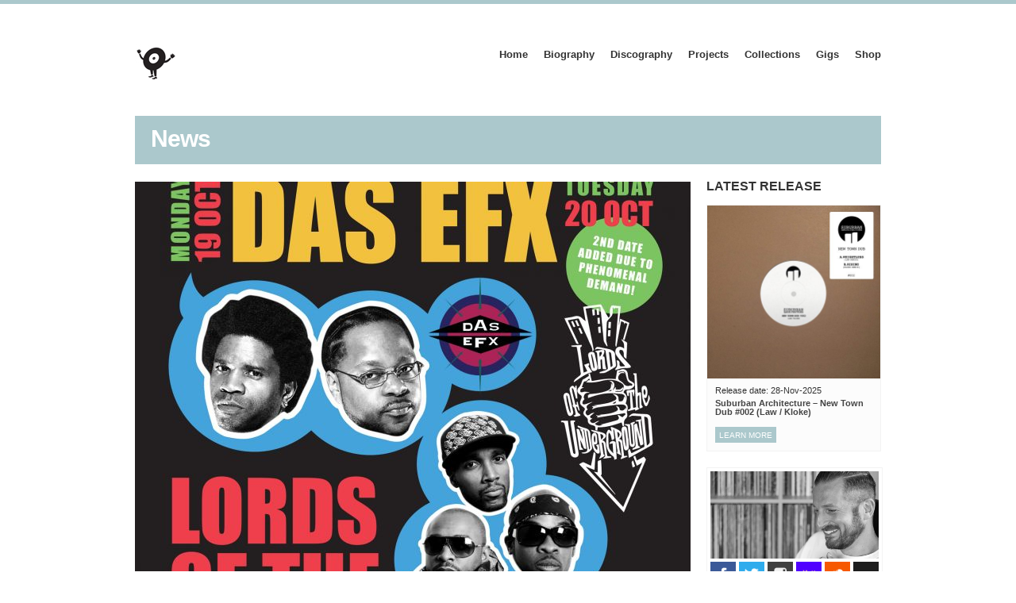

--- FILE ---
content_type: text/html; charset=UTF-8
request_url: https://musicofsubstance.com/das-efx-lords-of-the-underground-live-at-jazz-cafe-london-tickets-on-sale-now/
body_size: 11086
content:
<!DOCTYPE html>
<!--[if lt IE 7 ]><html class="ie ie6" lang="en-US"> <![endif]-->
<!--[if IE 7 ]><html class="ie ie7" lang="en-US"> <![endif]-->
<!--[if IE 8 ]><html class="ie ie8" lang="en-US"> <![endif]-->
<!--[if (gte IE 9)|!(IE)]><!--><html lang="en-US"> <!--<![endif]-->
<head>

	<!-- Basic Page Needs
	================================================== -->
	<meta charset="utf-8">
	<title></title>

	<!-- Mobile Specific Metas 
	================================================== -->
	<meta name="viewport" content="width=device-width, initial-scale=1, maximum-scale=1">

	
	
	<meta name='robots' content='max-image-preview:large' />
<link rel='dns-prefetch' href='//maps.googleapis.com' />
<link rel="alternate" type="application/rss+xml" title="Music Of Substance &raquo; Feed" href="https://musicofsubstance.com/feed/" />
<link rel="alternate" type="application/rss+xml" title="Music Of Substance &raquo; Comments Feed" href="https://musicofsubstance.com/comments/feed/" />
<script type="text/javascript">
window._wpemojiSettings = {"baseUrl":"https:\/\/s.w.org\/images\/core\/emoji\/14.0.0\/72x72\/","ext":".png","svgUrl":"https:\/\/s.w.org\/images\/core\/emoji\/14.0.0\/svg\/","svgExt":".svg","source":{"wpemoji":"https:\/\/musicofsubstance.com\/wp-includes\/js\/wp-emoji.js?ver=6.3.7","twemoji":"https:\/\/musicofsubstance.com\/wp-includes\/js\/twemoji.js?ver=6.3.7"}};
/**
 * @output wp-includes/js/wp-emoji-loader.js
 */

/**
 * Emoji Settings as exported in PHP via _print_emoji_detection_script().
 * @typedef WPEmojiSettings
 * @type {object}
 * @property {?object} source
 * @property {?string} source.concatemoji
 * @property {?string} source.twemoji
 * @property {?string} source.wpemoji
 * @property {?boolean} DOMReady
 * @property {?Function} readyCallback
 */

/**
 * Support tests.
 * @typedef SupportTests
 * @type {object}
 * @property {?boolean} flag
 * @property {?boolean} emoji
 */

/**
 * IIFE to detect emoji support and load Twemoji if needed.
 *
 * @param {Window} window
 * @param {Document} document
 * @param {WPEmojiSettings} settings
 */
( function wpEmojiLoader( window, document, settings ) {
	if ( typeof Promise === 'undefined' ) {
		return;
	}

	var sessionStorageKey = 'wpEmojiSettingsSupports';
	var tests = [ 'flag', 'emoji' ];

	/**
	 * Checks whether the browser supports offloading to a Worker.
	 *
	 * @since 6.3.0
	 *
	 * @private
	 *
	 * @returns {boolean}
	 */
	function supportsWorkerOffloading() {
		return (
			typeof Worker !== 'undefined' &&
			typeof OffscreenCanvas !== 'undefined' &&
			typeof URL !== 'undefined' &&
			URL.createObjectURL &&
			typeof Blob !== 'undefined'
		);
	}

	/**
	 * @typedef SessionSupportTests
	 * @type {object}
	 * @property {number} timestamp
	 * @property {SupportTests} supportTests
	 */

	/**
	 * Get support tests from session.
	 *
	 * @since 6.3.0
	 *
	 * @private
	 *
	 * @returns {?SupportTests} Support tests, or null if not set or older than 1 week.
	 */
	function getSessionSupportTests() {
		try {
			/** @type {SessionSupportTests} */
			var item = JSON.parse(
				sessionStorage.getItem( sessionStorageKey )
			);
			if (
				typeof item === 'object' &&
				typeof item.timestamp === 'number' &&
				new Date().valueOf() < item.timestamp + 604800 && // Note: Number is a week in seconds.
				typeof item.supportTests === 'object'
			) {
				return item.supportTests;
			}
		} catch ( e ) {}
		return null;
	}

	/**
	 * Persist the supports in session storage.
	 *
	 * @since 6.3.0
	 *
	 * @private
	 *
	 * @param {SupportTests} supportTests Support tests.
	 */
	function setSessionSupportTests( supportTests ) {
		try {
			/** @type {SessionSupportTests} */
			var item = {
				supportTests: supportTests,
				timestamp: new Date().valueOf()
			};

			sessionStorage.setItem(
				sessionStorageKey,
				JSON.stringify( item )
			);
		} catch ( e ) {}
	}

	/**
	 * Checks if two sets of Emoji characters render the same visually.
	 *
	 * This function may be serialized to run in a Worker. Therefore, it cannot refer to variables from the containing
	 * scope. Everything must be passed by parameters.
	 *
	 * @since 4.9.0
	 *
	 * @private
	 *
	 * @param {CanvasRenderingContext2D} context 2D Context.
	 * @param {string} set1 Set of Emoji to test.
	 * @param {string} set2 Set of Emoji to test.
	 *
	 * @return {boolean} True if the two sets render the same.
	 */
	function emojiSetsRenderIdentically( context, set1, set2 ) {
		// Cleanup from previous test.
		context.clearRect( 0, 0, context.canvas.width, context.canvas.height );
		context.fillText( set1, 0, 0 );
		var rendered1 = new Uint32Array(
			context.getImageData(
				0,
				0,
				context.canvas.width,
				context.canvas.height
			).data
		);

		// Cleanup from previous test.
		context.clearRect( 0, 0, context.canvas.width, context.canvas.height );
		context.fillText( set2, 0, 0 );
		var rendered2 = new Uint32Array(
			context.getImageData(
				0,
				0,
				context.canvas.width,
				context.canvas.height
			).data
		);

		return rendered1.every( function ( rendered2Data, index ) {
			return rendered2Data === rendered2[ index ];
		} );
	}

	/**
	 * Determines if the browser properly renders Emoji that Twemoji can supplement.
	 *
	 * This function may be serialized to run in a Worker. Therefore, it cannot refer to variables from the containing
	 * scope. Everything must be passed by parameters.
	 *
	 * @since 4.2.0
	 *
	 * @private
	 *
	 * @param {CanvasRenderingContext2D} context 2D Context.
	 * @param {string} type Whether to test for support of "flag" or "emoji".
	 * @param {Function} emojiSetsRenderIdentically Reference to emojiSetsRenderIdentically function, needed due to minification.
	 *
	 * @return {boolean} True if the browser can render emoji, false if it cannot.
	 */
	function browserSupportsEmoji( context, type, emojiSetsRenderIdentically ) {
		var isIdentical;

		switch ( type ) {
			case 'flag':
				/*
				 * Test for Transgender flag compatibility. Added in Unicode 13.
				 *
				 * To test for support, we try to render it, and compare the rendering to how it would look if
				 * the browser doesn't render it correctly (white flag emoji + transgender symbol).
				 */
				isIdentical = emojiSetsRenderIdentically(
					context,
					'\uD83C\uDFF3\uFE0F\u200D\u26A7\uFE0F', // as a zero-width joiner sequence
					'\uD83C\uDFF3\uFE0F\u200B\u26A7\uFE0F' // separated by a zero-width space
				);

				if ( isIdentical ) {
					return false;
				}

				/*
				 * Test for UN flag compatibility. This is the least supported of the letter locale flags,
				 * so gives us an easy test for full support.
				 *
				 * To test for support, we try to render it, and compare the rendering to how it would look if
				 * the browser doesn't render it correctly ([U] + [N]).
				 */
				isIdentical = emojiSetsRenderIdentically(
					context,
					'\uD83C\uDDFA\uD83C\uDDF3', // as the sequence of two code points
					'\uD83C\uDDFA\u200B\uD83C\uDDF3' // as the two code points separated by a zero-width space
				);

				if ( isIdentical ) {
					return false;
				}

				/*
				 * Test for English flag compatibility. England is a country in the United Kingdom, it
				 * does not have a two letter locale code but rather a five letter sub-division code.
				 *
				 * To test for support, we try to render it, and compare the rendering to how it would look if
				 * the browser doesn't render it correctly (black flag emoji + [G] + [B] + [E] + [N] + [G]).
				 */
				isIdentical = emojiSetsRenderIdentically(
					context,
					// as the flag sequence
					'\uD83C\uDFF4\uDB40\uDC67\uDB40\uDC62\uDB40\uDC65\uDB40\uDC6E\uDB40\uDC67\uDB40\uDC7F',
					// with each code point separated by a zero-width space
					'\uD83C\uDFF4\u200B\uDB40\uDC67\u200B\uDB40\uDC62\u200B\uDB40\uDC65\u200B\uDB40\uDC6E\u200B\uDB40\uDC67\u200B\uDB40\uDC7F'
				);

				return ! isIdentical;
			case 'emoji':
				/*
				 * Why can't we be friends? Everyone can now shake hands in emoji, regardless of skin tone!
				 *
				 * To test for Emoji 14.0 support, try to render a new emoji: Handshake: Light Skin Tone, Dark Skin Tone.
				 *
				 * The Handshake: Light Skin Tone, Dark Skin Tone emoji is a ZWJ sequence combining 🫱 Rightwards Hand,
				 * 🏻 Light Skin Tone, a Zero Width Joiner, 🫲 Leftwards Hand, and 🏿 Dark Skin Tone.
				 *
				 * 0x1FAF1 == Rightwards Hand
				 * 0x1F3FB == Light Skin Tone
				 * 0x200D == Zero-Width Joiner (ZWJ) that links the code points for the new emoji or
				 * 0x200B == Zero-Width Space (ZWS) that is rendered for clients not supporting the new emoji.
				 * 0x1FAF2 == Leftwards Hand
				 * 0x1F3FF == Dark Skin Tone.
				 *
				 * When updating this test for future Emoji releases, ensure that individual emoji that make up the
				 * sequence come from older emoji standards.
				 */
				isIdentical = emojiSetsRenderIdentically(
					context,
					'\uD83E\uDEF1\uD83C\uDFFB\u200D\uD83E\uDEF2\uD83C\uDFFF', // as the zero-width joiner sequence
					'\uD83E\uDEF1\uD83C\uDFFB\u200B\uD83E\uDEF2\uD83C\uDFFF' // separated by a zero-width space
				);

				return ! isIdentical;
		}

		return false;
	}

	/**
	 * Checks emoji support tests.
	 *
	 * This function may be serialized to run in a Worker. Therefore, it cannot refer to variables from the containing
	 * scope. Everything must be passed by parameters.
	 *
	 * @since 6.3.0
	 *
	 * @private
	 *
	 * @param {string[]} tests Tests.
	 * @param {Function} browserSupportsEmoji Reference to browserSupportsEmoji function, needed due to minification.
	 * @param {Function} emojiSetsRenderIdentically Reference to emojiSetsRenderIdentically function, needed due to minification.
	 *
	 * @return {SupportTests} Support tests.
	 */
	function testEmojiSupports( tests, browserSupportsEmoji, emojiSetsRenderIdentically ) {
		var canvas;
		if (
			typeof WorkerGlobalScope !== 'undefined' &&
			self instanceof WorkerGlobalScope
		) {
			canvas = new OffscreenCanvas( 300, 150 ); // Dimensions are default for HTMLCanvasElement.
		} else {
			canvas = document.createElement( 'canvas' );
		}

		var context = canvas.getContext( '2d', { willReadFrequently: true } );

		/*
		 * Chrome on OS X added native emoji rendering in M41. Unfortunately,
		 * it doesn't work when the font is bolder than 500 weight. So, we
		 * check for bold rendering support to avoid invisible emoji in Chrome.
		 */
		context.textBaseline = 'top';
		context.font = '600 32px Arial';

		var supports = {};
		tests.forEach( function ( test ) {
			supports[ test ] = browserSupportsEmoji( context, test, emojiSetsRenderIdentically );
		} );
		return supports;
	}

	/**
	 * Adds a script to the head of the document.
	 *
	 * @ignore
	 *
	 * @since 4.2.0
	 *
	 * @param {string} src The url where the script is located.
	 *
	 * @return {void}
	 */
	function addScript( src ) {
		var script = document.createElement( 'script' );
		script.src = src;
		script.defer = true;
		document.head.appendChild( script );
	}

	settings.supports = {
		everything: true,
		everythingExceptFlag: true
	};

	// Create a promise for DOMContentLoaded since the worker logic may finish after the event has fired.
	var domReadyPromise = new Promise( function ( resolve ) {
		document.addEventListener( 'DOMContentLoaded', resolve, {
			once: true
		} );
	} );

	// Obtain the emoji support from the browser, asynchronously when possible.
	new Promise( function ( resolve ) {
		var supportTests = getSessionSupportTests();
		if ( supportTests ) {
			resolve( supportTests );
			return;
		}

		if ( supportsWorkerOffloading() ) {
			try {
				// Note that the functions are being passed as arguments due to minification.
				var workerScript =
					'postMessage(' +
					testEmojiSupports.toString() +
					'(' +
					[
						JSON.stringify( tests ),
						browserSupportsEmoji.toString(),
						emojiSetsRenderIdentically.toString()
					].join( ',' ) +
					'));';
				var blob = new Blob( [ workerScript ], {
					type: 'text/javascript'
				} );
				var worker = new Worker( URL.createObjectURL( blob ), { name: 'wpTestEmojiSupports' } );
				worker.onmessage = function ( event ) {
					supportTests = event.data;
					setSessionSupportTests( supportTests );
					worker.terminate();
					resolve( supportTests );
				};
				return;
			} catch ( e ) {}
		}

		supportTests = testEmojiSupports( tests, browserSupportsEmoji, emojiSetsRenderIdentically );
		setSessionSupportTests( supportTests );
		resolve( supportTests );
	} )
		// Once the browser emoji support has been obtained from the session, finalize the settings.
		.then( function ( supportTests ) {
			/*
			 * Tests the browser support for flag emojis and other emojis, and adjusts the
			 * support settings accordingly.
			 */
			for ( var test in supportTests ) {
				settings.supports[ test ] = supportTests[ test ];

				settings.supports.everything =
					settings.supports.everything && settings.supports[ test ];

				if ( 'flag' !== test ) {
					settings.supports.everythingExceptFlag =
						settings.supports.everythingExceptFlag &&
						settings.supports[ test ];
				}
			}

			settings.supports.everythingExceptFlag =
				settings.supports.everythingExceptFlag &&
				! settings.supports.flag;

			// Sets DOMReady to false and assigns a ready function to settings.
			settings.DOMReady = false;
			settings.readyCallback = function () {
				settings.DOMReady = true;
			};
		} )
		.then( function () {
			return domReadyPromise;
		} )
		.then( function () {
			// When the browser can not render everything we need to load a polyfill.
			if ( ! settings.supports.everything ) {
				settings.readyCallback();

				var src = settings.source || {};

				if ( src.concatemoji ) {
					addScript( src.concatemoji );
				} else if ( src.wpemoji && src.twemoji ) {
					addScript( src.twemoji );
					addScript( src.wpemoji );
				}
			}
		} );
} )( window, document, window._wpemojiSettings );
</script>
<style type="text/css">
img.wp-smiley,
img.emoji {
	display: inline !important;
	border: none !important;
	box-shadow: none !important;
	height: 1em !important;
	width: 1em !important;
	margin: 0 0.07em !important;
	vertical-align: -0.1em !important;
	background: none !important;
	padding: 0 !important;
}
</style>
	<link rel='stylesheet' id='wp-block-library-css' href='https://musicofsubstance.com/wp-includes/css/dist/block-library/style.css?ver=6.3.7' type='text/css' media='all' />
<style id='classic-theme-styles-inline-css' type='text/css'>
/**
 * These rules are needed for backwards compatibility.
 * They should match the button element rules in the base theme.json file.
 */
.wp-block-button__link {
	color: #ffffff;
	background-color: #32373c;
	border-radius: 9999px; /* 100% causes an oval, but any explicit but really high value retains the pill shape. */

	/* This needs a low specificity so it won't override the rules from the button element if defined in theme.json. */
	box-shadow: none;
	text-decoration: none;

	/* The extra 2px are added to size solids the same as the outline versions.*/
	padding: calc(0.667em + 2px) calc(1.333em + 2px);

	font-size: 1.125em;
}

.wp-block-file__button {
	background: #32373c;
	color: #ffffff;
	text-decoration: none;
}

</style>
<style id='global-styles-inline-css' type='text/css'>
body{--wp--preset--color--black: #000000;--wp--preset--color--cyan-bluish-gray: #abb8c3;--wp--preset--color--white: #ffffff;--wp--preset--color--pale-pink: #f78da7;--wp--preset--color--vivid-red: #cf2e2e;--wp--preset--color--luminous-vivid-orange: #ff6900;--wp--preset--color--luminous-vivid-amber: #fcb900;--wp--preset--color--light-green-cyan: #7bdcb5;--wp--preset--color--vivid-green-cyan: #00d084;--wp--preset--color--pale-cyan-blue: #8ed1fc;--wp--preset--color--vivid-cyan-blue: #0693e3;--wp--preset--color--vivid-purple: #9b51e0;--wp--preset--gradient--vivid-cyan-blue-to-vivid-purple: linear-gradient(135deg,rgba(6,147,227,1) 0%,rgb(155,81,224) 100%);--wp--preset--gradient--light-green-cyan-to-vivid-green-cyan: linear-gradient(135deg,rgb(122,220,180) 0%,rgb(0,208,130) 100%);--wp--preset--gradient--luminous-vivid-amber-to-luminous-vivid-orange: linear-gradient(135deg,rgba(252,185,0,1) 0%,rgba(255,105,0,1) 100%);--wp--preset--gradient--luminous-vivid-orange-to-vivid-red: linear-gradient(135deg,rgba(255,105,0,1) 0%,rgb(207,46,46) 100%);--wp--preset--gradient--very-light-gray-to-cyan-bluish-gray: linear-gradient(135deg,rgb(238,238,238) 0%,rgb(169,184,195) 100%);--wp--preset--gradient--cool-to-warm-spectrum: linear-gradient(135deg,rgb(74,234,220) 0%,rgb(151,120,209) 20%,rgb(207,42,186) 40%,rgb(238,44,130) 60%,rgb(251,105,98) 80%,rgb(254,248,76) 100%);--wp--preset--gradient--blush-light-purple: linear-gradient(135deg,rgb(255,206,236) 0%,rgb(152,150,240) 100%);--wp--preset--gradient--blush-bordeaux: linear-gradient(135deg,rgb(254,205,165) 0%,rgb(254,45,45) 50%,rgb(107,0,62) 100%);--wp--preset--gradient--luminous-dusk: linear-gradient(135deg,rgb(255,203,112) 0%,rgb(199,81,192) 50%,rgb(65,88,208) 100%);--wp--preset--gradient--pale-ocean: linear-gradient(135deg,rgb(255,245,203) 0%,rgb(182,227,212) 50%,rgb(51,167,181) 100%);--wp--preset--gradient--electric-grass: linear-gradient(135deg,rgb(202,248,128) 0%,rgb(113,206,126) 100%);--wp--preset--gradient--midnight: linear-gradient(135deg,rgb(2,3,129) 0%,rgb(40,116,252) 100%);--wp--preset--font-size--small: 13px;--wp--preset--font-size--medium: 20px;--wp--preset--font-size--large: 36px;--wp--preset--font-size--x-large: 42px;--wp--preset--spacing--20: 0.44rem;--wp--preset--spacing--30: 0.67rem;--wp--preset--spacing--40: 1rem;--wp--preset--spacing--50: 1.5rem;--wp--preset--spacing--60: 2.25rem;--wp--preset--spacing--70: 3.38rem;--wp--preset--spacing--80: 5.06rem;--wp--preset--shadow--natural: 6px 6px 9px rgba(0, 0, 0, 0.2);--wp--preset--shadow--deep: 12px 12px 50px rgba(0, 0, 0, 0.4);--wp--preset--shadow--sharp: 6px 6px 0px rgba(0, 0, 0, 0.2);--wp--preset--shadow--outlined: 6px 6px 0px -3px rgba(255, 255, 255, 1), 6px 6px rgba(0, 0, 0, 1);--wp--preset--shadow--crisp: 6px 6px 0px rgba(0, 0, 0, 1);}:where(.is-layout-flex){gap: 0.5em;}:where(.is-layout-grid){gap: 0.5em;}body .is-layout-flow > .alignleft{float: left;margin-inline-start: 0;margin-inline-end: 2em;}body .is-layout-flow > .alignright{float: right;margin-inline-start: 2em;margin-inline-end: 0;}body .is-layout-flow > .aligncenter{margin-left: auto !important;margin-right: auto !important;}body .is-layout-constrained > .alignleft{float: left;margin-inline-start: 0;margin-inline-end: 2em;}body .is-layout-constrained > .alignright{float: right;margin-inline-start: 2em;margin-inline-end: 0;}body .is-layout-constrained > .aligncenter{margin-left: auto !important;margin-right: auto !important;}body .is-layout-constrained > :where(:not(.alignleft):not(.alignright):not(.alignfull)){max-width: var(--wp--style--global--content-size);margin-left: auto !important;margin-right: auto !important;}body .is-layout-constrained > .alignwide{max-width: var(--wp--style--global--wide-size);}body .is-layout-flex{display: flex;}body .is-layout-flex{flex-wrap: wrap;align-items: center;}body .is-layout-flex > *{margin: 0;}body .is-layout-grid{display: grid;}body .is-layout-grid > *{margin: 0;}:where(.wp-block-columns.is-layout-flex){gap: 2em;}:where(.wp-block-columns.is-layout-grid){gap: 2em;}:where(.wp-block-post-template.is-layout-flex){gap: 1.25em;}:where(.wp-block-post-template.is-layout-grid){gap: 1.25em;}.has-black-color{color: var(--wp--preset--color--black) !important;}.has-cyan-bluish-gray-color{color: var(--wp--preset--color--cyan-bluish-gray) !important;}.has-white-color{color: var(--wp--preset--color--white) !important;}.has-pale-pink-color{color: var(--wp--preset--color--pale-pink) !important;}.has-vivid-red-color{color: var(--wp--preset--color--vivid-red) !important;}.has-luminous-vivid-orange-color{color: var(--wp--preset--color--luminous-vivid-orange) !important;}.has-luminous-vivid-amber-color{color: var(--wp--preset--color--luminous-vivid-amber) !important;}.has-light-green-cyan-color{color: var(--wp--preset--color--light-green-cyan) !important;}.has-vivid-green-cyan-color{color: var(--wp--preset--color--vivid-green-cyan) !important;}.has-pale-cyan-blue-color{color: var(--wp--preset--color--pale-cyan-blue) !important;}.has-vivid-cyan-blue-color{color: var(--wp--preset--color--vivid-cyan-blue) !important;}.has-vivid-purple-color{color: var(--wp--preset--color--vivid-purple) !important;}.has-black-background-color{background-color: var(--wp--preset--color--black) !important;}.has-cyan-bluish-gray-background-color{background-color: var(--wp--preset--color--cyan-bluish-gray) !important;}.has-white-background-color{background-color: var(--wp--preset--color--white) !important;}.has-pale-pink-background-color{background-color: var(--wp--preset--color--pale-pink) !important;}.has-vivid-red-background-color{background-color: var(--wp--preset--color--vivid-red) !important;}.has-luminous-vivid-orange-background-color{background-color: var(--wp--preset--color--luminous-vivid-orange) !important;}.has-luminous-vivid-amber-background-color{background-color: var(--wp--preset--color--luminous-vivid-amber) !important;}.has-light-green-cyan-background-color{background-color: var(--wp--preset--color--light-green-cyan) !important;}.has-vivid-green-cyan-background-color{background-color: var(--wp--preset--color--vivid-green-cyan) !important;}.has-pale-cyan-blue-background-color{background-color: var(--wp--preset--color--pale-cyan-blue) !important;}.has-vivid-cyan-blue-background-color{background-color: var(--wp--preset--color--vivid-cyan-blue) !important;}.has-vivid-purple-background-color{background-color: var(--wp--preset--color--vivid-purple) !important;}.has-black-border-color{border-color: var(--wp--preset--color--black) !important;}.has-cyan-bluish-gray-border-color{border-color: var(--wp--preset--color--cyan-bluish-gray) !important;}.has-white-border-color{border-color: var(--wp--preset--color--white) !important;}.has-pale-pink-border-color{border-color: var(--wp--preset--color--pale-pink) !important;}.has-vivid-red-border-color{border-color: var(--wp--preset--color--vivid-red) !important;}.has-luminous-vivid-orange-border-color{border-color: var(--wp--preset--color--luminous-vivid-orange) !important;}.has-luminous-vivid-amber-border-color{border-color: var(--wp--preset--color--luminous-vivid-amber) !important;}.has-light-green-cyan-border-color{border-color: var(--wp--preset--color--light-green-cyan) !important;}.has-vivid-green-cyan-border-color{border-color: var(--wp--preset--color--vivid-green-cyan) !important;}.has-pale-cyan-blue-border-color{border-color: var(--wp--preset--color--pale-cyan-blue) !important;}.has-vivid-cyan-blue-border-color{border-color: var(--wp--preset--color--vivid-cyan-blue) !important;}.has-vivid-purple-border-color{border-color: var(--wp--preset--color--vivid-purple) !important;}.has-vivid-cyan-blue-to-vivid-purple-gradient-background{background: var(--wp--preset--gradient--vivid-cyan-blue-to-vivid-purple) !important;}.has-light-green-cyan-to-vivid-green-cyan-gradient-background{background: var(--wp--preset--gradient--light-green-cyan-to-vivid-green-cyan) !important;}.has-luminous-vivid-amber-to-luminous-vivid-orange-gradient-background{background: var(--wp--preset--gradient--luminous-vivid-amber-to-luminous-vivid-orange) !important;}.has-luminous-vivid-orange-to-vivid-red-gradient-background{background: var(--wp--preset--gradient--luminous-vivid-orange-to-vivid-red) !important;}.has-very-light-gray-to-cyan-bluish-gray-gradient-background{background: var(--wp--preset--gradient--very-light-gray-to-cyan-bluish-gray) !important;}.has-cool-to-warm-spectrum-gradient-background{background: var(--wp--preset--gradient--cool-to-warm-spectrum) !important;}.has-blush-light-purple-gradient-background{background: var(--wp--preset--gradient--blush-light-purple) !important;}.has-blush-bordeaux-gradient-background{background: var(--wp--preset--gradient--blush-bordeaux) !important;}.has-luminous-dusk-gradient-background{background: var(--wp--preset--gradient--luminous-dusk) !important;}.has-pale-ocean-gradient-background{background: var(--wp--preset--gradient--pale-ocean) !important;}.has-electric-grass-gradient-background{background: var(--wp--preset--gradient--electric-grass) !important;}.has-midnight-gradient-background{background: var(--wp--preset--gradient--midnight) !important;}.has-small-font-size{font-size: var(--wp--preset--font-size--small) !important;}.has-medium-font-size{font-size: var(--wp--preset--font-size--medium) !important;}.has-large-font-size{font-size: var(--wp--preset--font-size--large) !important;}.has-x-large-font-size{font-size: var(--wp--preset--font-size--x-large) !important;}
.wp-block-navigation a:where(:not(.wp-element-button)){color: inherit;}
:where(.wp-block-post-template.is-layout-flex){gap: 1.25em;}:where(.wp-block-post-template.is-layout-grid){gap: 1.25em;}
:where(.wp-block-columns.is-layout-flex){gap: 2em;}:where(.wp-block-columns.is-layout-grid){gap: 2em;}
.wp-block-pullquote{font-size: 1.5em;line-height: 1.6;}
</style>
<link rel='stylesheet' id='google-font-lato-css' href='http://fonts.googleapis.com/css?family=Lato%3A400%2C900%2C400italic&#038;ver=6.3.7' type='text/css' media='all' />
<link rel='stylesheet' id='ci-skeleton-css' href='https://musicofsubstance.com/wp-content/themes/muzak/css/skeleton.css?ver=6.3.7' type='text/css' media='all' />
<link rel='stylesheet' id='ci-style-css' href='https://musicofsubstance.com/wp-content/themes/muzak/style.css?ver=999999999.999999999.999999999' type='text/css' media='screen' />
<link rel='stylesheet' id='mediaelement-css' href='https://musicofsubstance.com/wp-includes/js/mediaelement/mediaelementplayer-legacy.min.css?ver=4.2.17' type='text/css' media='all' />
<link rel='stylesheet' id='wp-mediaelement-css' href='https://musicofsubstance.com/wp-includes/js/mediaelement/wp-mediaelement.css?ver=6.3.7' type='text/css' media='all' />
<link rel='stylesheet' id='mediaqueries-css' href='https://musicofsubstance.com/wp-content/themes/muzak/css/mediaqueries.css?ver=6.3.7' type='text/css' media='all' />
<link rel='stylesheet' id='flexslider-css' href='https://musicofsubstance.com/wp-content/themes/muzak/css/flexslider.css?ver=6.3.7' type='text/css' media='all' />
<link rel='stylesheet' id='prettyPhoto-css' href='https://musicofsubstance.com/wp-content/themes/muzak/css/prettyPhoto.css?ver=6.3.7' type='text/css' media='all' />
<link rel='stylesheet' id='ci-color-scheme-css' href='https://musicofsubstance.com/wp-content/themes/muzak/colors/white_green.css?ver=6.3.7' type='text/css' media='all' />
<script type='text/javascript' src='https://musicofsubstance.com/wp-content/themes/muzak/panel/scripts/modernizr-2.6.2.js?ver=6.3.7' id='modernizr-js'></script>
<script type='text/javascript' src='https://musicofsubstance.com/wp-includes/js/jquery/jquery.js?ver=3.7.0' id='jquery-core-js'></script>
<script type='text/javascript' src='https://musicofsubstance.com/wp-includes/js/jquery/jquery-migrate.js?ver=3.4.1' id='jquery-migrate-js'></script>
<script type='text/javascript' src='https://musicofsubstance.com/wp-content/themes/muzak/js/jquery.isotope.min.js?ver=6.3.7' id='jquery-isotope-js'></script>
<script type='text/javascript' src='http://maps.googleapis.com/maps/api/js?v=3.5&#038;sensor=false' id='google-maps-js'></script>
<link rel="https://api.w.org/" href="https://musicofsubstance.com/wp-json/" /><link rel="alternate" type="application/json" href="https://musicofsubstance.com/wp-json/wp/v2/posts/3410" /><link rel="EditURI" type="application/rsd+xml" title="RSD" href="https://musicofsubstance.com/xmlrpc.php?rsd" />
<meta name="generator" content="WordPress 6.3.7" />
<link rel="canonical" href="https://musicofsubstance.com/das-efx-lords-of-the-underground-live-at-jazz-cafe-london-tickets-on-sale-now/" />
<link rel='shortlink' href='https://musicofsubstance.com/?p=3410' />
<link rel="alternate" type="application/json+oembed" href="https://musicofsubstance.com/wp-json/oembed/1.0/embed?url=https%3A%2F%2Fmusicofsubstance.com%2Fdas-efx-lords-of-the-underground-live-at-jazz-cafe-london-tickets-on-sale-now%2F" />
<link rel="alternate" type="text/xml+oembed" href="https://musicofsubstance.com/wp-json/oembed/1.0/embed?url=https%3A%2F%2Fmusicofsubstance.com%2Fdas-efx-lords-of-the-underground-live-at-jazz-cafe-london-tickets-on-sale-now%2F&#038;format=xml" />
<link rel="pingback" href="https://musicofsubstance.com/xmlrpc.php" />						<style type="text/css">
				#wrap > .container, #footer-wrap > .container { background: rgba(0,0,0,); }
				#wrap > .container > .row { margin-bottom:0; }
			</style>
		
<!-- Global site tag (gtag.js) - Google Analytics -->
<script async src="https://www.googletagmanager.com/gtag/js?id=G-38E69QH9TK"></script>
<script>
  window.dataLayer = window.dataLayer || [];
  function gtag(){dataLayer.push(arguments);}
  gtag('js', new Date());

  gtag('config', 'G-38E69QH9TK');
</script></head>

<body class="post-template-default single single-post postid-3410 single-format-standard ci-muzak ci-muzak-999999999-999999999-999999999">

<div id="mobile-bar">
	<a class="menu-trigger" href="#"></a>
			<h3 class="section-title">News</h3>
</div>
<div id="wrap">
	<div class="container">
		
		<!-- ########################### HEADER ########################### -->
		<header id="header" class="group">

			<div id="logo" class="four columns imglogo">
				<h1><a href="https://musicofsubstance.com"><img src="http://musicofsubstance.com/wp-content/uploads/2021/02/CM_HeaderLogo_50px.jpg" alt="Music Of Substance" /></a></h1>			</div>

			<nav id="nav" class="nav twelve columns">
				<ul id="navigation" class="sf-menu group"><li id="menu-item-564" class="menu-item menu-item-type-post_type menu-item-object-page menu-item-home menu-item-564"><a title="home" href="https://musicofsubstance.com/">Home</a></li>
<li id="menu-item-2747" class="menu-item menu-item-type-post_type menu-item-object-page menu-item-2747"><a href="https://musicofsubstance.com/biography/">Biography</a></li>
<li id="menu-item-589" class="menu-item menu-item-type-post_type menu-item-object-page menu-item-589"><a title="discography" href="https://musicofsubstance.com/discography/">Discography</a></li>
<li id="menu-item-6646" class="menu-item menu-item-type-post_type menu-item-object-page menu-item-6646"><a href="https://musicofsubstance.com/projects/">Projects</a></li>
<li id="menu-item-8961" class="menu-item menu-item-type-post_type menu-item-object-page menu-item-8961"><a href="https://musicofsubstance.com/music/">Collections</a></li>
<li id="menu-item-7482" class="menu-item menu-item-type-post_type menu-item-object-page menu-item-7482"><a href="https://musicofsubstance.com/flyer-archive/">Gigs</a></li>
<li id="menu-item-8918" class="menu-item menu-item-type-post_type menu-item-object-page menu-item-8918"><a href="https://musicofsubstance.com/shop/">Shop</a></li>
</ul>			</nav><!-- /nav -->

		</header><!-- /header -->		<h3 class="section-title">News</h3>

<div class="row">
	<div class="sixteen columns">				
		
		<div class="twelve columns content alpha">
		
				
				<article class="inner-post post-3410 post type-post status-publish format-standard has-post-thumbnail hentry category-news tag-chris-read tag-classic-material tag-das-efx tag-gigs tag-hip-hop tag-jazz-cafe tag-london tag-lords-of-the-underground tag-nick-armitage">
				
					<div class="post-intro">
						<img width="700" height="700" src="https://musicofsubstance.com/wp-content/uploads/2021/01/DasEfx_19Oct_JazzCafe_A3_V4-700x700.jpg" class="scale-with-grid wp-post-image" alt="" decoding="async" fetchpriority="high" srcset="https://musicofsubstance.com/wp-content/uploads/2021/01/DasEfx_19Oct_JazzCafe_A3_V4-700x700.jpg 700w, https://musicofsubstance.com/wp-content/uploads/2021/01/DasEfx_19Oct_JazzCafe_A3_V4-100x100.jpg 100w, https://musicofsubstance.com/wp-content/uploads/2021/01/DasEfx_19Oct_JazzCafe_A3_V4-460x460.jpg 460w, https://musicofsubstance.com/wp-content/uploads/2021/01/DasEfx_19Oct_JazzCafe_A3_V4-438x438.jpg 438w" sizes="(max-width: 700px) 100vw, 700px" />						<h2><a href="https://musicofsubstance.com/das-efx-lords-of-the-underground-live-at-jazz-cafe-london-tickets-on-sale-now/" title="Permalink to Das EFX &#038; Lords of the Underground Live at Jazz Cafe London: Tickets on Sale Now!">Das EFX &#038; Lords of the Underground Live at Jazz Cafe London: Tickets on Sale Now!</a></h2>							
					</div><!-- /intro -->
		
					<div class="post-body hyphenate group responsive-content">
						<p class="meta"><time class="post-date" datetime="2015-09-02">September 2, 2015</time> <span class="bull">&bull;</span> <a href="https://musicofsubstance.com/das-efx-lords-of-the-underground-live-at-jazz-cafe-london-tickets-on-sale-now/#respond">No Comments</a></p>
						<p><span class="fsl">Legendary 90s East Coast Hip Hop groups DAS EFX and Lords Of The Underground perform together live in London for the first time at Camden&#8217;s world famous Jazz Cafe with support from <a id="js_6" class="weakReference" href="http://www.classicmaterial.co.uk" target="_blank" data-hovercard="/ajax/hovercard/user.php?id=100001786545945&amp;extragetparams=%7B%22directed_target_id%22%3A1171997616150499%7D" rel="noopener">Classic Material</a> DJs Chris Read &amp; Nick Armitage on Tuesday 20th October.</span></p>
<p>Tickets available <a href="http://www.ticketmaster.co.uk/lords-of-the-underground-das-london-20-10-2015/event/1F004F04B75036A2?artistid=753502&amp;majorcatid=10001&amp;minorcatid=3" target="_blank" rel="noopener">here</a>.</p>
					</div>
	
					


 
				</article><!-- /single -->
				
					
		</div><!-- /twelve columns -->
		
		<aside class="four columns sidebar omega"><noindex>
			<div id="ci_discography_widget-4" class="widget_ci_discography_widget widget group"><h3 class="widget-title">Latest Release</h3>			<div id="latest-album" class="latest-item">
				<a href="https://musicofsubstance.com/discography/suburban-architecture-new-dub-002-law-kloke/">
					<img width="438" height="438" src="https://musicofsubstance.com/wp-content/uploads/2025/10/architecture-NEW-TOWN-DUB-002-sleeve-438x438.jpg" class="scale-with-grid wp-post-image" alt="" decoding="async" loading="lazy" srcset="https://musicofsubstance.com/wp-content/uploads/2025/10/architecture-NEW-TOWN-DUB-002-sleeve-438x438.jpg 438w, https://musicofsubstance.com/wp-content/uploads/2025/10/architecture-NEW-TOWN-DUB-002-sleeve-300x300.jpg 300w, https://musicofsubstance.com/wp-content/uploads/2025/10/architecture-NEW-TOWN-DUB-002-sleeve-1024x1024.jpg 1024w, https://musicofsubstance.com/wp-content/uploads/2025/10/architecture-NEW-TOWN-DUB-002-sleeve-150x150.jpg 150w, https://musicofsubstance.com/wp-content/uploads/2025/10/architecture-NEW-TOWN-DUB-002-sleeve-768x768.jpg 768w, https://musicofsubstance.com/wp-content/uploads/2025/10/architecture-NEW-TOWN-DUB-002-sleeve-100x100.jpg 100w, https://musicofsubstance.com/wp-content/uploads/2025/10/architecture-NEW-TOWN-DUB-002-sleeve-460x460.jpg 460w, https://musicofsubstance.com/wp-content/uploads/2025/10/architecture-NEW-TOWN-DUB-002-sleeve-700x700.jpg 700w, https://musicofsubstance.com/wp-content/uploads/2025/10/architecture-NEW-TOWN-DUB-002-sleeve.jpg 1500w" sizes="(max-width: 438px) 100vw, 438px" />				</a>
				<p class="album-info">
					<span class="sub-head">Release date: 28-Nov-2025</span>
					<span class="main-head">Suburban Architecture – New Town Dub #002 (Law / Kloke)</span>
					<span class="album-actions">
						<a href="https://musicofsubstance.com/discography/suburban-architecture-new-dub-002-law-kloke/" class="action-btn buy">Learn more</a>
					</span>
				</p>	
			</div><!-- /latest-album -->
			</div><div id="block-2" class="widget_block widget group"><div class="network">
<div class="networkimage"><a
href="http://musicofsubstance.com/biography/">
<img decoding="async" src="http://musicofsubstance.com/wp-content/uploads/2021/02/ChrisRead_Profile_HighRes.jpg"></a>
</div>
<div class="socialicons">

<div class="socialicon"><a href="http://www.facebook.com/chrisreadsubstance" target="_blank"><img decoding="async" src="http://musicofsubstance.com/wp-content/uploads/2014/09/facebook-icon.png"></a>
</div>

<div class="socialicon"><a href="http://www.twitter.com/substancemusic" target="_blank"><img decoding="async" src="http://musicofsubstance.com/wp-content/uploads/2014/09/twitter-icon.png"></a>
</div>

<div class="socialicon"><a href="http://instagram.com/chris_read" target="_blank"><img decoding="async" src="http://musicofsubstance.com/wp-content/uploads/2014/09/instagram-icon.png"></a>
</div>

<div class="socialicon"><a href="http://www.mixcloud.com/chrisreadsubstance" target="_blank"><img decoding="async" src="http://musicofsubstance.com/wp-content/uploads/2021/01/mixcloud-icon-3.jpg"></a>
</div>

<div class="socialicon"><a href="http://www.soundcloud.com/chrisreadsubstance" target="_blank"><img decoding="async" src="http://musicofsubstance.com/wp-content/uploads/2014/09/soundcloud-icon.png"></a>
</div>

<div class="socialicon"><a href="http://chrisreadsubstance.bandcamp.com/" target="_blank"><img decoding="async" src="http://musicofsubstance.com/wp-content/uploads/2014/09/bandcamp-icon.png"></a>
</div>

<div class="socialicon"><a href="http://open.spotify.com/artist/6zFxudQ6cmxXy0F4g0IcsE" target="_blank"><img decoding="async" src="http://musicofsubstance.com/wp-content/uploads/2014/09/spotify-icon.png"></a>
</div>

<div class="socialicon"><a href="https://itunes.apple.com/gb/artist/chris-read/id366787002" target="_blank"><img decoding="async" src="http://musicofsubstance.com/wp-content/uploads/2021/01/AppleMusic.png"></a>
</div>

<div class="socialicon"><a href="http://www.whosampled.com/Chris-Read/producer-remixes/" target="_blank"><img decoding="async" src="http://musicofsubstance.com/wp-content/uploads/2014/09/whosampled-icon.png"></a>
</div>

<div class="socialicon"><a href="http://www.youtube.com/chrisreadsubstance" target="_blank"><img decoding="async" src="http://musicofsubstance.com/wp-content/uploads/2014/09/youtube-icon.png"></a>
</div>

<div class="socialicon"><a href="http://www.discogs.com/artist/Chris+Read" target="_blank"><img decoding="async" src="http://musicofsubstance.com/wp-content/uploads/2014/09/discogs-icon.png"></a>
</div>

<div class="socialicon"><a href="mailto:substancemusic@gmail.com" target="_blank"><img decoding="async" src="http://musicofsubstance.com/wp-content/uploads/2014/09/email-icon.png"></a>
</div>

<div style="clear:both"></div>

</div>
</div></div></noindex>
		</aside><!-- /sidebar -->
		
	</div><!-- /sixteen columns -->
</div><!-- /row -->		

	</div><!-- /container -->

<!-- ########################### FOOTER ########################### -->
	<div id="footer-wrap"><noindex>
		<div class="container">
			
			<footer id="footer" class="sixteen columns group">
				
				<div class="four columns widget-area alpha">
									</div><!-- /widget-area -->
						
				<div class="four columns widget-area">
									</div><!-- /widget-area -->	
					
				<div class="four columns widget-area">
									</div><!-- /widget-area -->	
					
				<div class="four columns widget-area omega">
									</div><!-- /widget-area -->	
					
			</footer><!-- /footer -->
		
		</div><!-- /container -->
	</div><!-- /footer-wrap -->
			
</div><!-- /wrap --></noindex>
       
<style id='core-block-supports-inline-css' type='text/css'>
/**
 * Core styles: block-supports
 */

</style>
<script type='text/javascript' src='https://musicofsubstance.com/wp-includes/js/comment-reply.js?ver=6.3.7' id='comment-reply-js'></script>
<script type='text/javascript' src='https://musicofsubstance.com/wp-content/themes/muzak/panel/scripts/superfish.js?ver=6.3.7' id='jquery-superfish-js'></script>
<script type='text/javascript' src='https://musicofsubstance.com/wp-content/themes/muzak/js/jRespond.min.js?ver=6.3.7' id='jRespond-js'></script>
<script type='text/javascript' src='https://musicofsubstance.com/wp-content/themes/muzak/js/jquery.jpanelmenu.min.js?ver=6.3.7' id='jPanelMenu-js'></script>
<script type='text/javascript' src='https://musicofsubstance.com/wp-content/themes/muzak/js/jquery.flexslider-min.js?ver=6.3.7' id='jquery-flexslider-js'></script>
<script type='text/javascript' src='https://musicofsubstance.com/wp-content/themes/muzak/js/jquery.equalHeights.js?ver=6.3.7' id='jquery-equalheights-js'></script>
<script type='text/javascript' src='https://musicofsubstance.com/wp-content/themes/muzak/js/jquery.fitvids.js?ver=6.3.7' id='jquery-fitvids-js'></script>
<script type='text/javascript' src='https://musicofsubstance.com/wp-content/themes/muzak/js/jquery.prettyPhoto.min.js?ver=3.1.5' id='prettyPhoto-js'></script>
<script type='text/javascript' src='https://musicofsubstance.com/wp-content/themes/muzak/js/soundmanager2/script/soundmanager2-nodebug-jsmin.js?ver=2.97' id='soundmanager-core-js'></script>
<script type='text/javascript' src='https://musicofsubstance.com/wp-content/themes/muzak/js/soundmanager2/script/mp3-player-button.js?ver=2.97' id='soundmanager-mp3-button-js'></script>
<script id="mediaelement-core-js-before" type="text/javascript">
var mejsL10n = {"language":"en","strings":{"mejs.download-file":"Download File","mejs.install-flash":"You are using a browser that does not have Flash player enabled or installed. Please turn on your Flash player plugin or download the latest version from https:\/\/get.adobe.com\/flashplayer\/","mejs.fullscreen":"Fullscreen","mejs.play":"Play","mejs.pause":"Pause","mejs.time-slider":"Time Slider","mejs.time-help-text":"Use Left\/Right Arrow keys to advance one second, Up\/Down arrows to advance ten seconds.","mejs.live-broadcast":"Live Broadcast","mejs.volume-help-text":"Use Up\/Down Arrow keys to increase or decrease volume.","mejs.unmute":"Unmute","mejs.mute":"Mute","mejs.volume-slider":"Volume Slider","mejs.video-player":"Video Player","mejs.audio-player":"Audio Player","mejs.captions-subtitles":"Captions\/Subtitles","mejs.captions-chapters":"Chapters","mejs.none":"None","mejs.afrikaans":"Afrikaans","mejs.albanian":"Albanian","mejs.arabic":"Arabic","mejs.belarusian":"Belarusian","mejs.bulgarian":"Bulgarian","mejs.catalan":"Catalan","mejs.chinese":"Chinese","mejs.chinese-simplified":"Chinese (Simplified)","mejs.chinese-traditional":"Chinese (Traditional)","mejs.croatian":"Croatian","mejs.czech":"Czech","mejs.danish":"Danish","mejs.dutch":"Dutch","mejs.english":"English","mejs.estonian":"Estonian","mejs.filipino":"Filipino","mejs.finnish":"Finnish","mejs.french":"French","mejs.galician":"Galician","mejs.german":"German","mejs.greek":"Greek","mejs.haitian-creole":"Haitian Creole","mejs.hebrew":"Hebrew","mejs.hindi":"Hindi","mejs.hungarian":"Hungarian","mejs.icelandic":"Icelandic","mejs.indonesian":"Indonesian","mejs.irish":"Irish","mejs.italian":"Italian","mejs.japanese":"Japanese","mejs.korean":"Korean","mejs.latvian":"Latvian","mejs.lithuanian":"Lithuanian","mejs.macedonian":"Macedonian","mejs.malay":"Malay","mejs.maltese":"Maltese","mejs.norwegian":"Norwegian","mejs.persian":"Persian","mejs.polish":"Polish","mejs.portuguese":"Portuguese","mejs.romanian":"Romanian","mejs.russian":"Russian","mejs.serbian":"Serbian","mejs.slovak":"Slovak","mejs.slovenian":"Slovenian","mejs.spanish":"Spanish","mejs.swahili":"Swahili","mejs.swedish":"Swedish","mejs.tagalog":"Tagalog","mejs.thai":"Thai","mejs.turkish":"Turkish","mejs.ukrainian":"Ukrainian","mejs.vietnamese":"Vietnamese","mejs.welsh":"Welsh","mejs.yiddish":"Yiddish"}};
</script>
<script type='text/javascript' src='https://musicofsubstance.com/wp-includes/js/mediaelement/mediaelement-and-player.js?ver=4.2.17' id='mediaelement-core-js'></script>
<script type='text/javascript' src='https://musicofsubstance.com/wp-includes/js/mediaelement/mediaelement-migrate.js?ver=6.3.7' id='mediaelement-migrate-js'></script>
<script type='text/javascript' id='mediaelement-js-extra'>
/* <![CDATA[ */
var _wpmejsSettings = {"pluginPath":"\/wp-includes\/js\/mediaelement\/","classPrefix":"mejs-","stretching":"responsive","audioShortcodeLibrary":"mediaelement","videoShortcodeLibrary":"mediaelement"};
/* ]]> */
</script>
<script type='text/javascript' src='https://musicofsubstance.com/wp-includes/js/mediaelement/wp-mediaelement.js?ver=6.3.7' id='wp-mediaelement-js'></script>
<script type='text/javascript' id='ci-front-scripts-js-extra'>
/* <![CDATA[ */
var ThemeOption = {"theme_url":"https:\/\/musicofsubstance.com\/wp-content\/themes\/muzak","slider_auto":"1","swfPath":"https:\/\/musicofsubstance.com\/wp-content\/themes\/muzak\/js\/soundmanager2\/swf\/"};
/* ]]> */
</script>
<script type='text/javascript' src='https://musicofsubstance.com/wp-content/themes/muzak/js/scripts.js?ver=999999999.999999999.999999999' id='ci-front-scripts-js'></script>
	<!--[if (gte IE 6)&(lte IE 8)]>
		<script type="text/javascript" src="https://musicofsubstance.com/wp-content/themes/muzak/panel/scripts/selectivizr-min.js"></script>
	<![endif]-->
	
</body>
</html>	

--- FILE ---
content_type: text/css
request_url: https://musicofsubstance.com/wp-content/themes/muzak/css/mediaqueries.css?ver=6.3.7
body_size: 1563
content:

/* #Tablet (Portrait)
================================================== */

    /* Note: Design for a width of 768px */

    @media only screen and (min-width: 768px) and (max-width: 959px) {
        .container                                  { width: 768px; }
        .container .column,
        .container .columns                         { margin-left: 10px; margin-right: 10px;  }
        .column.alpha, .columns.alpha               { margin-left: 0; margin-right: 10px; }
        .column.omega, .columns.omega               { margin-right: 0; margin-left: 10px; }
        .alpha.omega                                { margin-left: 0; margin-right: 0; }

        .container .one.column,
        .container .one.columns                     { width: 28px; }
        .container .two.columns                     { width: 76px; }
        .container .three.columns                   { width: 124px; }
        .container .four.columns                    { width: 172px; }
        .container .five.columns                    { width: 220px; }
        .container .six.columns                     { width: 268px; }
        .container .seven.columns                   { width: 316px; }
        .container .eight.columns                   { width: 364px; }
        .container .nine.columns                    { width: 412px; }
        .container .ten.columns                     { width: 460px; }
        .container .eleven.columns                  { width: 508px; }
        .container .twelve.columns                  { width: 556px; }
        .container .thirteen.columns                { width: 604px; }
        .container .fourteen.columns                { width: 652px; }
        .container .fifteen.columns                 { width: 700px; }
        .container .sixteen.columns                 { width: 748px; }

        .container .one-third.columns                { width: 236px; }
        .container .two-thirds.columns               { width: 492px; }

        /* Offsets */
        .container .offset-by-one                   { padding-left: 48px; }
        .container .offset-by-two                   { padding-left: 96px; }
        .container .offset-by-three                 { padding-left: 144px; }
        .container .offset-by-four                  { padding-left: 192px; }
        .container .offset-by-five                  { padding-left: 240px; }
        .container .offset-by-six                   { padding-left: 288px; }
        .container .offset-by-seven                 { padding-left: 336px; }
        .container .offset-by-eight                 { padding-left: 384px; }
        .container .offset-by-nine                  { padding-left: 432px; }
        .container .offset-by-ten                   { padding-left: 480px; }
        .container .offset-by-eleven                { padding-left: 528px; }
        .container .offset-by-twelve                { padding-left: 576px; }
        .container .offset-by-thirteen              { padding-left: 624px; }
        .container .offset-by-fourteen              { padding-left: 672px; }
        .container .offset-by-fifteen               { padding-left: 720px; }
    }


/*  #Mobile (Portrait)
================================================== */

    /* Note: Design for a width of 320px */

    @media only screen and (max-width: 767px) {
        .container { width: 300px; }
        .container .columns,
        .container .column { margin: 0; }

        .container .one.column,
        .container .one.columns,
        .container .two.columns,
        .container .three.columns,
        .container .four.columns,
        .container .five.columns,
        .container .six.columns,
        .container .seven.columns,
        .container .eight.columns,
        .container .nine.columns,
        .container .ten.columns,
        .container .eleven.columns,
        .container .twelve.columns,
        .container .thirteen.columns,
        .container .fourteen.columns,
        .container .fifteen.columns,
        .container .sixteen.columns,
        .container .one-third.columns,
        .container .two-thirds.columns { width: 300px; }

        /* Offsets */
        .container .offset-by-one,
        .container .offset-by-two,
        .container .offset-by-three,
        .container .offset-by-four,
        .container .offset-by-five,
        .container .offset-by-six,
        .container .offset-by-seven,
        .container .offset-by-eight,
        .container .offset-by-nine,
        .container .offset-by-ten,
        .container .offset-by-eleven,
        .container .offset-by-twelve,
        .container .offset-by-thirteen,
        .container .offset-by-fourteen,
        .container .offset-by-fifteen { padding-left: 0; }

    }


/* #Mobile (Landscape)
================================================== */

    /* Note: Design for a width of 480px */

    @media only screen and (min-width: 480px) and (max-width: 767px) {
        .container { width: 420px; }
        .container .columns,
        .container .column { margin: 0; }

        .container .one.column,
        .container .one.columns,
        .container .two.columns,
        .container .three.columns,
        .container .four.columns,
        .container .five.columns,
        .container .six.columns,
        .container .seven.columns,
        .container .eight.columns,
        .container .nine.columns,
        .container .ten.columns,
        .container .eleven.columns,
        .container .twelve.columns,
        .container .thirteen.columns,
        .container .fourteen.columns,
        .container .fifteen.columns,
        .container .sixteen.columns,
        .container .one-third.columns,
        .container .two-thirds.columns { width: 420px; }
    }


/* #Media Queries
================================================== */
	/* Smaller than standard 960 (devices and browsers) */
	@media only screen and (max-width: 959px) { 
		#navigation { display:none; }
		.alt-nav { display:block; position:absolute; top:52px; right:10px; }
		.tour-place { width:88px; }
		.action-btn { margin-bottom:7px; }
		#mobile-bar { display: block; }
	}

	/* Tablet Portrait size to standard 960 (devices and browsers) */
	@media only screen and (min-width: 768px) and (max-width: 959px) {
		 .alt-nav { width:50%; }
		 .latest-item .action-btn { margin-bottom:3px; }
	}

	/* All Mobile Sizes (devices and browser) */
	@media only screen and (max-width: 767px) {
		#logo { text-align: center; margin-bottom:20px; }
		.alt-nav { width:50%; margin:0 auto; position:static; width:90%; }
		.single-product .images,
		.single-product .summary {
			float: none !important;
			display:block;
			width: 100% !important;
			margin: 10px 0 !important;
		}
		.events .tour-thumb { display:none; }
		table.shop_table.cart, .shop_table.cart thead, .shop_table.cart tbody, .shop_table.cart th, .shop_table.cart td, .shop_table.cart tr { display: block !important;	}
		table.shop_table thead { display: none !important; }
		.woocommerce-cart input[type=submit],
		input#coupon_code, .coupon, .cart_totals, .shipping_calculator { display: block !important; margin: 5px 0 !important; width: 100% !important; clear: both; float: none !important; }
	}

	/* Mobile Sizes (devices and browser) */
	@media only screen and (max-width: 480px) {
		.alignleft { float:none; display:block; }
		.alignright { float:none; display:block; }
		#header { padding-top:20px; }
		.section-title { margin:10px 0; }
		#logo { text-align: center; margin-bottom:20px; }
		.alt-nav { width:50%; margin:0 auto; position:static; width:90%; }
		.slide-text { position:absolute; bottom:10px; right:10px; padding:10px 15px 5px 15px;  }
		.slide-text h2 { font-size:12px; }
		.flex-control-nav { display:none; }
		.tour-place { width:218px; }
		.post-comments .avatar { display:none; }
		.post-comments .comment-copy { margin-left:0; }
		.post-comments ul { margin-left:0 !important; }
		.discography li { margin-bottom:20px !important; }
		.tracklisting .track-no { display:none; }
		.tracklisting .track-info { padding-right:50px; }
		.album-cover { padding-bottom:20px; }
		#sharable { margin-top:20px; }
		.events .tour-dates .tour-place { padding:8px; width:218px; }
		.events .tour-dates .tour-date { padding:5px 0;  }
		.events .tour-dates .sub-head { font-size:11px; }
		.events .tour-dates .main-head { font-size:11px; }
		.events .tour-dates .action-btn { position:static; }
		.events .tour-thumb { display:none; }
		#map { height:250px; }
		.tracklisting .track-info { float:none; }
		.tracklisting .btns { position:relative; top:auto; right:auto; padding:0 0 10px 5px;  }
	}
	
	/* Mobile Landscape Size to Tablet Portrait (devices and browsers) */
	@media only screen and (min-width: 480px) and (max-width: 767px) {
		.tracklisting .track-no { display:none; }
		.tracklisting .track-info { float:none; }
		.tracklisting .btns { position:relative; top:auto; right:auto; padding:0 0 10px 5px;  }
	}

	/* Mobile Portrait Size to Mobile Landscape Size (devices and browsers) */
	@media only screen and (max-width: 479px) {}

--- FILE ---
content_type: application/javascript
request_url: https://musicofsubstance.com/wp-content/themes/muzak/js/scripts.js?ver=999999999.999999999.999999999
body_size: 1358
content:
jQuery(window).on("load", function() {
	
	// Centered Play icon (Videos)
	var $latest_video = jQuery('.latest-video');
	if ($latest_video.length) {
		$latest_video.each(function() {
			var lv_s = jQuery(this).find('a span');
			var lv_w = jQuery(this).width();
			var lv_h = jQuery(this).height();
			lv_s.css('left',(lv_w/2)-26);
			lv_s.css('top',(lv_h/2)-46);
		})
	}
	// Flexslider
	jQuery('.flexslider').flexslider({
		directionNav: true,
		smoothHeight: true,
		slideshow: Boolean(ThemeOption.slider_auto),
		after: function(slider){
		var currentSlide = slider.slides.eq(slider.currentSlide);
		currentSlide.siblings().each(function() {
			var src = jQuery(this).find('iframe').attr('src');
			jQuery(this).find('iframe').attr('src',src);
		});
		}	 
	});

	var $listing = jQuery('.listing');
	if ($listing.length) {
		$listing.equalHeights();
	}

	var $discography = jQuery('.discography');
	if ($discography.length) {
		$discography.equalHeights();
	}


	var $container = jQuery('.filter-container');
	if ($container.length > 0) {
		$container.isotope();
	
		// filter items when filter link is clicked
		jQuery('.filters-nav li a').click(function(){
			var selector = jQuery(this).attr('data-filter');
			jQuery(this).parent().siblings().find('a').removeClass('selected');
			jQuery(this).addClass("selected");
		
			$container.isotope({ 
				filter: selector,
				animationOptions: {
					duration: 750,
					easing: 'linear',
					queue: false
				}
			});
		
			return false;
		});
	}	

});

jQuery(document).ready(function($) {

	// Main navigation
	$('ul.sf-menu').superfish({ 
		delay:       1000,
		animation:   {opacity:'show'},
		speed:       'fast',
		dropShadows: false
	});

	/* -----------------------------------------
	 Responsive Menus Init with jPanelMenu
	 ----------------------------------------- */
	var jPM = $.jPanelMenu({
		menu: '#navigation',
		trigger: '.menu-trigger',
		excludedPanelContent: "style, script, #wpadminbar"
	});

	var jRes = jRespond([
		{
			label: 'mobile',
			enter: 0,
			exit: 959
		}
	]);

	jRes.addFunc({
		breakpoint: 'mobile',
		enter: function() {
			jPM.on();
		},
		exit: function() {
			jPM.off();
		}
	});

	// Tour dates widget
	var $w_tour_dates = $('.widget .tour-dates li');
	if ($w_tour_dates.length) {
		$w_tour_dates.equalHeights();
	}
	
	// Content videos
	var $post = $('.post');
	if ($post.length) {
		$post.fitVids();
	}
	
	// Video Slides
	var $video_slide = $('.video-slide');
	if ($video_slide.length) {
		$video_slide.fitVids();
	}
	
	// Tracklisting
	var $tracklisten = $('.track-listen');
	if ($tracklisten.length) {
		$tracklisten.click(function(){
			var target 		= $(this).siblings('.track-audio');
			var siblings	= $(this).parents('.track').siblings().children('.track-audio');
			siblings.slideUp('fast');
			target.slideToggle('fast');
			return false;
		});
	}
	
	// Tracklisting check subtitles
	var $track = $('.track');
	if ($track.length) {
		$track.each(function(){
			var main_head = $(this).find('.main-head');
			if (main_head.length == 0) 
				$(this).addClass('track-single');
		});
	}
	
	// Lightboxes
	var $pp = $("a[data-rel^='prettyPhoto']");
	if ($pp.length) {
		$pp.prettyPhoto({
			show_title: false,
			hook: 'data-rel',
			social_tools: false,
			theme: 'pp_woocommerce',
			horizontal_padding: 20,
			opacity: 0.8,
			deeplinking: false
		});
	}

	var $pp_video = $("a[data-rel^='pp_video']");
	if ($pp_video.length) {
		$pp_video.prettyPhoto({
			show_title: false,
			default_width: 480,
			default_height: 360,
			hook: 'data-rel',
			social_tools: false,
			theme: 'pp_woocommerce',
			horizontal_padding: 20,
			opacity: 0.8,
			deeplinking: false,
			changepicturecallback: function() {
				$('video:visible').mediaelementplayer();
			}
		});
	}


	/* -----------------------------------------
	 SoundManager2 Init
	 ----------------------------------------- */
	soundManager.setup({
		url: ThemeOption.swfPath
	});


});
